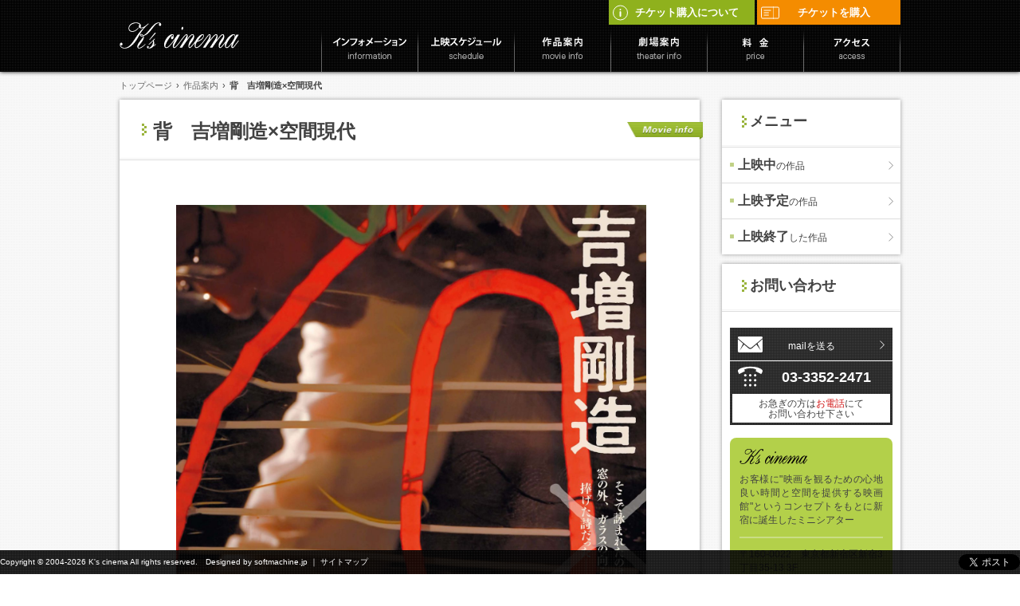

--- FILE ---
content_type: text/html; charset=UTF-8
request_url: https://www.ks-cinema.com/movie/se/
body_size: 7644
content:
<!DOCTYPE HTML>
<html lang="ja">
<head>
  <!-- Google tag (gtag.js) -->
<script async src="https://www.googletagmanager.com/gtag/js?id=G-GP5W09K6LE"></script>
<script>
  window.dataLayer = window.dataLayer || [];
  function gtag(){dataLayer.push(arguments);}
  gtag('js', new Date());

  gtag('config', 'G-GP5W09K6LE');
</script>
  
  <meta http-equiv="Content-Type" content="text/html; charset=UTF-8">
  
  
		<!-- All in One SEO 4.0.18 -->
		<title>背 吉増剛造×空間現代 | ケイズシネマ</title>
		<meta name="description" content="(c)charm point そこで詠まれたのは、 窓の外、ガラスの向こうに捧げた詩だったー 吉増剛造はその年 […]"/>
		<link rel="canonical" href="https://www.ks-cinema.com/movie/se/" />
		<meta property="og:site_name" content="ケイズシネマ" />
		<meta property="og:type" content="article" />
		<meta property="og:title" content="背 吉増剛造×空間現代 | ケイズシネマ" />
		<meta property="og:description" content="(c)charm point そこで詠まれたのは、 窓の外、ガラスの向こうに捧げた詩だったー 吉増剛造はその年 […]" />
		<meta property="og:url" content="https://www.ks-cinema.com/movie/se/" />
		<meta property="article:published_time" content="2022-10-08T06:00:03Z" />
		<meta property="article:modified_time" content="2022-11-18T05:12:43Z" />
		<meta property="twitter:card" content="summary" />
		<meta property="twitter:domain" content="www.ks-cinema.com" />
		<meta property="twitter:title" content="背 吉増剛造×空間現代 | ケイズシネマ" />
		<meta property="twitter:description" content="(c)charm point そこで詠まれたのは、 窓の外、ガラスの向こうに捧げた詩だったー 吉増剛造はその年 […]" />
		<script type="application/ld+json" class="aioseo-schema">
			{"@context":"https:\/\/schema.org","@graph":[{"@type":"WebSite","@id":"https:\/\/www.ks-cinema.com\/#website","url":"https:\/\/www.ks-cinema.com\/","name":"\u30b1\u30a4\u30ba\u30b7\u30cd\u30de","publisher":{"@id":"https:\/\/www.ks-cinema.com\/#organization"}},{"@type":"Organization","@id":"https:\/\/www.ks-cinema.com\/#organization","name":"\u30b1\u30a4\u30ba\u30b7\u30cd\u30de","url":"https:\/\/www.ks-cinema.com\/"},{"@type":"BreadcrumbList","@id":"https:\/\/www.ks-cinema.com\/movie\/se\/#breadcrumblist","itemListElement":[{"@type":"ListItem","@id":"https:\/\/www.ks-cinema.com\/#listItem","position":"1","item":{"@id":"https:\/\/www.ks-cinema.com\/#item","name":"\u30db\u30fc\u30e0","description":"\u304a\u5ba2\u69d8\u306b\u201c\u5fc3\u5730\u826f\u3044\u6642\u9593\u3068\u7a7a\u9593\u3092\u201d\u3068\u3044\u3046\u30b3\u30f3\u30bb\u30d7\u30c8\u3092\u3082\u3068\u306b\u65b0\u5bbf\u306b\u8a95\u751f\u3057\u305f\u30df\u30cb\u30b7\u30a2\u30bf\u30fc \u30b1\u30a4\u30ba\u30b7\u30cd\u30de\u516c\u5f0f\u30b5\u30a4\u30c8","url":"https:\/\/www.ks-cinema.com\/"}}]},{"@type":"Person","@id":"https:\/\/www.ks-cinema.com\/information\/author\/ctb06-prd\/#author","url":"https:\/\/www.ks-cinema.com\/information\/author\/ctb06-prd\/","name":"ctb06-prd"},{"@type":"WebPage","@id":"https:\/\/www.ks-cinema.com\/movie\/se\/#webpage","url":"https:\/\/www.ks-cinema.com\/movie\/se\/","name":"\u80cc \u5409\u5897\u525b\u9020\u00d7\u7a7a\u9593\u73fe\u4ee3 | \u30b1\u30a4\u30ba\u30b7\u30cd\u30de","description":"(c)charm point \u305d\u3053\u3067\u8a60\u307e\u308c\u305f\u306e\u306f\u3001 \u7a93\u306e\u5916\u3001\u30ac\u30e9\u30b9\u306e\u5411\u3053\u3046\u306b\u6367\u3052\u305f\u8a69\u3060\u3063\u305f\u30fc \u5409\u5897\u525b\u9020\u306f\u305d\u306e\u5e74 [\u2026]","inLanguage":"ja","isPartOf":{"@id":"https:\/\/www.ks-cinema.com\/#website"},"breadcrumb":{"@id":"https:\/\/www.ks-cinema.com\/movie\/se\/#breadcrumblist"},"author":"https:\/\/www.ks-cinema.com\/movie\/se\/#author","creator":"https:\/\/www.ks-cinema.com\/movie\/se\/#author","image":{"@type":"ImageObject","@id":"https:\/\/www.ks-cinema.com\/#mainImage","url":"https:\/\/www.ks-cinema.com\/wp-content\/uploads\/2022\/07\/se_main-e1657944917186.jpg","width":"797","height":"530"},"primaryImageOfPage":{"@id":"https:\/\/www.ks-cinema.com\/movie\/se\/#mainImage"},"datePublished":"2022-10-08T06:00:03+09:00","dateModified":"2022-11-18T05:12:43+09:00"}]}
		</script>
		<!-- All in One SEO -->

<link rel='dns-prefetch' href='//s.w.org' />
		<script type="text/javascript">
			window._wpemojiSettings = {"baseUrl":"https:\/\/s.w.org\/images\/core\/emoji\/13.0.1\/72x72\/","ext":".png","svgUrl":"https:\/\/s.w.org\/images\/core\/emoji\/13.0.1\/svg\/","svgExt":".svg","source":{"concatemoji":"https:\/\/www.ks-cinema.com\/wp-includes\/js\/wp-emoji-release.min.js"}};
			!function(e,a,t){var n,r,o,i=a.createElement("canvas"),p=i.getContext&&i.getContext("2d");function s(e,t){var a=String.fromCharCode;p.clearRect(0,0,i.width,i.height),p.fillText(a.apply(this,e),0,0);e=i.toDataURL();return p.clearRect(0,0,i.width,i.height),p.fillText(a.apply(this,t),0,0),e===i.toDataURL()}function c(e){var t=a.createElement("script");t.src=e,t.defer=t.type="text/javascript",a.getElementsByTagName("head")[0].appendChild(t)}for(o=Array("flag","emoji"),t.supports={everything:!0,everythingExceptFlag:!0},r=0;r<o.length;r++)t.supports[o[r]]=function(e){if(!p||!p.fillText)return!1;switch(p.textBaseline="top",p.font="600 32px Arial",e){case"flag":return s([127987,65039,8205,9895,65039],[127987,65039,8203,9895,65039])?!1:!s([55356,56826,55356,56819],[55356,56826,8203,55356,56819])&&!s([55356,57332,56128,56423,56128,56418,56128,56421,56128,56430,56128,56423,56128,56447],[55356,57332,8203,56128,56423,8203,56128,56418,8203,56128,56421,8203,56128,56430,8203,56128,56423,8203,56128,56447]);case"emoji":return!s([55357,56424,8205,55356,57212],[55357,56424,8203,55356,57212])}return!1}(o[r]),t.supports.everything=t.supports.everything&&t.supports[o[r]],"flag"!==o[r]&&(t.supports.everythingExceptFlag=t.supports.everythingExceptFlag&&t.supports[o[r]]);t.supports.everythingExceptFlag=t.supports.everythingExceptFlag&&!t.supports.flag,t.DOMReady=!1,t.readyCallback=function(){t.DOMReady=!0},t.supports.everything||(n=function(){t.readyCallback()},a.addEventListener?(a.addEventListener("DOMContentLoaded",n,!1),e.addEventListener("load",n,!1)):(e.attachEvent("onload",n),a.attachEvent("onreadystatechange",function(){"complete"===a.readyState&&t.readyCallback()})),(n=t.source||{}).concatemoji?c(n.concatemoji):n.wpemoji&&n.twemoji&&(c(n.twemoji),c(n.wpemoji)))}(window,document,window._wpemojiSettings);
		</script>
		<style type="text/css">
img.wp-smiley,
img.emoji {
	display: inline !important;
	border: none !important;
	box-shadow: none !important;
	height: 1em !important;
	width: 1em !important;
	margin: 0 .07em !important;
	vertical-align: -0.1em !important;
	background: none !important;
	padding: 0 !important;
}
</style>
	<link rel='stylesheet' id='colorbox-theme2-css'  href='https://www.ks-cinema.com/wp-content/plugins/jquery-colorbox/themes/theme2/colorbox.css' type='text/css' media='screen' />
<link rel='stylesheet' id='wp-block-library-css'  href='https://www.ks-cinema.com/wp-includes/css/dist/block-library/style.min.css' type='text/css' media='all' />
<link rel='stylesheet' id='style-css'  href='https://www.ks-cinema.com/wp-content/themes/base/style.css' type='text/css' media='all' />
<link rel='stylesheet' id='single-css'  href='https://www.ks-cinema.com/wp-content/themes/base/css/single.css' type='text/css' media='all' />
<script type='text/javascript' src='https://www.ks-cinema.com/wp-includes/js/jquery/jquery.min.js' id='jquery-core-js'></script>
<script type='text/javascript' src='https://www.ks-cinema.com/wp-includes/js/jquery/jquery-migrate.min.js' id='jquery-migrate-js'></script>
<script type='text/javascript' id='colorbox-js-extra'>
/* <![CDATA[ */
var jQueryColorboxSettingsArray = {"jQueryColorboxVersion":"4.6.2","colorboxInline":"false","colorboxIframe":"false","colorboxGroupId":"","colorboxTitle":"","colorboxWidth":"false","colorboxHeight":"false","colorboxMaxWidth":"false","colorboxMaxHeight":"false","colorboxSlideshow":"false","colorboxSlideshowAuto":"false","colorboxScalePhotos":"false","colorboxPreloading":"false","colorboxOverlayClose":"true","colorboxLoop":"true","colorboxEscKey":"true","colorboxArrowKey":"true","colorboxScrolling":"true","colorboxOpacity":"0.85","colorboxTransition":"elastic","colorboxSpeed":"350","colorboxSlideshowSpeed":"2500","colorboxClose":"close","colorboxNext":"next","colorboxPrevious":"previous","colorboxSlideshowStart":"start slideshow","colorboxSlideshowStop":"stop slideshow","colorboxCurrent":"{current} of {total} images","colorboxXhrError":"This content failed to load.","colorboxImgError":"This image failed to load.","colorboxImageMaxWidth":"false","colorboxImageMaxHeight":"false","colorboxImageHeight":"false","colorboxImageWidth":"false","colorboxLinkHeight":"false","colorboxLinkWidth":"false","colorboxInitialHeight":"100","colorboxInitialWidth":"300","autoColorboxJavaScript":"","autoHideFlash":"","autoColorbox":"true","autoColorboxGalleries":"","addZoomOverlay":"","useGoogleJQuery":"","colorboxAddClassToLinks":""};
/* ]]> */
</script>
<script type='text/javascript' src='https://www.ks-cinema.com/wp-content/plugins/jquery-colorbox/js/jquery.colorbox-min.js' id='colorbox-js'></script>
<script type='text/javascript' src='https://www.ks-cinema.com/wp-content/plugins/jquery-colorbox/js/jquery-colorbox-wrapper-min.js' id='colorbox-wrapper-js'></script>
<script type='text/javascript' src='https://www.ks-cinema.com/wp-content/themes/base/js/modernizr-2.6.2.dev.js' id='modernizr-2.6.2.dev-js'></script>
<script type='text/javascript' src='https://www.ks-cinema.com/wp-content/themes/base/js/base.js' id='base-js'></script>
<script type='text/javascript' src='https://www.ks-cinema.com/wp-content/themes/base/js/smoothRollOver.js' id='smoothRollOver-js'></script>
<script type='text/javascript' src='https://www.ks-cinema.com/wp-content/themes/base/js/jquery-ui-1.10.3.custom.js' id='jquery-ui-1.10.3.custom-js'></script>
<script type='text/javascript' src='https://www.ks-cinema.com/wp-content/themes/base/js/heightLine.js' id='heightLine-js'></script>
<link rel="https://api.w.org/" href="https://www.ks-cinema.com/wp-json/" /><link rel='shortlink' href='https://www.ks-cinema.com/?p=14276' />
<link rel="alternate" type="application/json+oembed" href="https://www.ks-cinema.com/wp-json/oembed/1.0/embed?url=https%3A%2F%2Fwww.ks-cinema.com%2Fmovie%2Fse%2F" />
<link rel="alternate" type="text/xml+oembed" href="https://www.ks-cinema.com/wp-json/oembed/1.0/embed?url=https%3A%2F%2Fwww.ks-cinema.com%2Fmovie%2Fse%2F&#038;format=xml" />
  <!--[if lt IE 9]><script src="https://www.ks-cinema.com/wp-content/themes/base/js/html5shiv-printshiv.js" type="text/javascript"></script><![endif]-->
  <link href="https://www.ks-cinema.com/img/favicon.png" rel="icon" type="image/png" />
  <script type="text/javascript">
    var _gaq = _gaq || [];
    _gaq.push(['_setAccount', 'UA-5889168-17']);
    _gaq.push(['_trackPageview']);

    (function() {
      var ga = document.createElement('script');
      ga.type = 'text/javascript';
      ga.async = true;
      ga.src = ('https:' == document.location.protocol ? 'https://ssl' : 'http://www') + '.google-analytics.com/ga.js';
      var s = document.getElementsByTagName('script')[0];
      s.parentNode.insertBefore(ga, s);
    })();
  </script>
</head>

<body class="movie-template-default single single-movie postid-14276">

  <a name="top" id="top"></a><!-- ページの先頭 -->

  <!-- facebook -->
  <div id="fb-root"></div>
  <script>(function(d, s, id) {
      var js, fjs = d.getElementsByTagName(s)[0];
      if (d.getElementById(id)) return;
      js = d.createElement(s); js.id = id;
      js.src = "//connect.facebook.net/ja_JP/all.js#xfbml=1";
      fjs.parentNode.insertBefore(js, fjs);
    }(document, 'script', 'facebook-jssdk'));</script>

  <!-- header START -->
  <header>
    <div class="inner clearfix">
      <p class="logo"><a href="https://www.ks-cinema.com"><img src="https://www.ks-cinema.com/wp-content/themes/base/img/common/header/logo.png" width="150" height="33" alt="K's cinema"></a></p>
      
      <ul class="ticket-btn">
        <li>
          <a class="btn btn-green" href="https://www.ks-cinema.com/ticket/"><span class="icon icon-info"></span>チケット購入について</a>
        </li>
        <li>
          <a class="btn btn-orange" href="https://schedule.eigaland.com/schedule?webKey=30060115-7a0d-4878-8386-1492c5b4ac08" target="_blank"><span class="icon icon-ticket"></span>チケットを購入</a>
        </li>
      </ul>
      <!-- /.ticket-btn -->

      <!-- navi START -->
      <nav role="navigation">
        <ul class="clearfix">
          <li id="nav_01"><a href="https://www.ks-cinema.com/information/"><img src="https://www.ks-cinema.com/wp-content/themes/base/img/common/nav/nav_01_off.png" width="121" height="57" alt="インフォメーション"></a></li>
          <li id="nav_02"><a href="https://www.ks-cinema.com/schedule/"><img src="https://www.ks-cinema.com/wp-content/themes/base/img/common/nav/nav_02_off.png" width="121" height="57" alt="スケジュール"></a></li>
          <li id="nav_03"><a href="https://www.ks-cinema.com/movie/"><img src="https://www.ks-cinema.com/wp-content/themes/base/img/common/nav/nav_03_off.png" width="121" height="57" alt="作品案内"></a></li>
          <li id="nav_04"><a href="https://www.ks-cinema.com/theater/"><img src="https://www.ks-cinema.com/wp-content/themes/base/img/common/nav/nav_04_off.png" width="121" height="57" alt="劇場案内"></a></li>
          <li id="nav_05"><a href="https://www.ks-cinema.com/price/"><img src="https://www.ks-cinema.com/wp-content/themes/base/img/common/nav/nav_05_off.png" width="121" height="57" alt="料金"></a></li>
          <li id="nav_06"><a href="https://www.ks-cinema.com/access/"><img src="https://www.ks-cinema.com/wp-content/themes/base/img/common/nav/nav_06_off.png" width="121" height="57" alt="アクセス"></a></li>
        </ul>
      </nav>
      <!-- /navi END -->
    </div>
  </header>
  <!-- /header END -->

<!-- wrapper START -->
<div id="wrapper"><div class="inner clearfix">

	<!-- contents START -->
    <div id="contents" class="clearfix">
    	
        <div id="breadcrumb">
    <ul>
        <li><a href="https://www.ks-cinema.com">トップページ</a><span>&rsaquo;</span></li>
                	<li><a href="https://www.ks-cinema.com/movie/">作品案内</a><span>&rsaquo;</span></li>
            <li>背　吉増剛造×空間現代</li>
            </ul>
</div>        
        <!-- box START -->
   	  	<div id="contents-area">

			<!-- box START -->
			<div id="box" class="box-base"> 
               
	    	<div class="head">
            <h1>背　吉増剛造×空間現代</h1>
            <p class="obi"><img src="https://www.ks-cinema.com/wp-content/themes/base/img/p_movie/obi.png" width="95" height="22" alt="movie info"></p>
        </div><!-- head END -->
        <div id="txt-area">
            <p><img loading="lazy" class="alignnone size-full wp-image-14288 colorbox-14276" src="https://www.ks-cinema.com/wp-content/uploads/2022/07/SE_B2_SAMPLE2_0714-scaled.jpg" alt="" width="1823" height="2560" srcset="https://www.ks-cinema.com/wp-content/uploads/2022/07/SE_B2_SAMPLE2_0714-scaled.jpg 1823w, https://www.ks-cinema.com/wp-content/uploads/2022/07/SE_B2_SAMPLE2_0714-214x300.jpg 214w, https://www.ks-cinema.com/wp-content/uploads/2022/07/SE_B2_SAMPLE2_0714-729x1024.jpg 729w, https://www.ks-cinema.com/wp-content/uploads/2022/07/SE_B2_SAMPLE2_0714-768x1079.jpg 768w, https://www.ks-cinema.com/wp-content/uploads/2022/07/SE_B2_SAMPLE2_0714-1094x1536.jpg 1094w, https://www.ks-cinema.com/wp-content/uploads/2022/07/SE_B2_SAMPLE2_0714-1458x2048.jpg 1458w, https://www.ks-cinema.com/wp-content/uploads/2022/07/SE_B2_SAMPLE2_0714-77x108.jpg 77w, https://www.ks-cinema.com/wp-content/uploads/2022/07/SE_B2_SAMPLE2_0714-27x38.jpg 27w, https://www.ks-cinema.com/wp-content/uploads/2022/07/SE_B2_SAMPLE2_0714-44x62.jpg 44w" sizes="(max-width: 1823px) 100vw, 1823px" /></p>
<table class=" alignright" style="border-collapse: collapse;">
<tbody>
<tr>
<td style="width: 100%;"><img loading="lazy" class="alignnone wp-image-14277 colorbox-14276" src="https://www.ks-cinema.com/wp-content/uploads/2022/07/se_main-e1657944917186.jpg" alt="" width="272" height="181" srcset="https://www.ks-cinema.com/wp-content/uploads/2022/07/se_main-e1657944917186.jpg 797w, https://www.ks-cinema.com/wp-content/uploads/2022/07/se_main-e1657944917186-300x199.jpg 300w, https://www.ks-cinema.com/wp-content/uploads/2022/07/se_main-e1657944917186-768x511.jpg 768w, https://www.ks-cinema.com/wp-content/uploads/2022/07/se_main-e1657944917186-162x108.jpg 162w, https://www.ks-cinema.com/wp-content/uploads/2022/07/se_main-e1657944917186-55x38.jpg 55w, https://www.ks-cinema.com/wp-content/uploads/2022/07/se_main-e1657944917186-94x62.jpg 94w" sizes="(max-width: 272px) 100vw, 272px" />(c)charm point</td>
</tr>
</tbody>
</table>
<p>そこで詠まれたのは、</p>
<p>窓の外、ガラスの向こうに捧げた詩だったー</p>
<p>吉増剛造はその年の夏、かつて津波を引き起こした海に面する宿の小部屋で、窓の向こうの海に浮かぶ霊島・金華山を眺めながら、その地に足を踏み入れることなく、思いを馳せた。</p>
<p>それは今、世界が閉ざされる経験をした後の我々には、予見的で、象徴的にも感じる。</p>
<p>マスクや目隠しを用いながら、声の限りに叫び、録音を再生し、ありったけの力で透明なガラスにドローイングする……鬼気迫るライブ・パフォーマンスの全編を凝視して、詩人の言葉の「背」後を浮き彫りにする。</p>
<p>&nbsp;</p>
<table>
<tbody>
<tr>
<td style="background-color: #f1f1f1;"><strong>監督</strong></td>
<td>七里圭</td>
</tr>
<tr>
<td style="background-color: #f1f1f1;"><strong>出演</strong></td>
<td>吉増剛造／空間現代</td>
</tr>
<tr>
<td style="background-color: #f1f1f1;"><strong>作品データ</strong></td>
<td>2021年／日本／62分／DCP／ドキュメンタリー</td>
</tr>
<tr>
<td style="background-color: #f1f1f1;"><strong>企画・製作・配給</strong></td>
<td>チャーム・ポイント</td>
</tr>
<tr>
<td style="background-color: #f1f1f1;"><strong>共同配給</strong></td>
<td>シネマトリックス</td>
</tr>
</tbody>
</table>
<p>&nbsp;</p>
<h3 class="title"><span style="color: #999999;">特別同時上映『The strange library』<span style="color: #ff0000;">上映終了</span></span></h3>
<p><span style="color: #999999;"><img loading="lazy" class="alignright wp-image-14687 colorbox-14276" src="https://www.ks-cinema.com/wp-content/uploads/2022/09/0e3d59e51afcda44fdc51dda5906c5f9.jpg" alt="" width="272" height="180" srcset="https://www.ks-cinema.com/wp-content/uploads/2022/09/0e3d59e51afcda44fdc51dda5906c5f9.jpg 800w, https://www.ks-cinema.com/wp-content/uploads/2022/09/0e3d59e51afcda44fdc51dda5906c5f9-300x199.jpg 300w, https://www.ks-cinema.com/wp-content/uploads/2022/09/0e3d59e51afcda44fdc51dda5906c5f9-768x509.jpg 768w, https://www.ks-cinema.com/wp-content/uploads/2022/09/0e3d59e51afcda44fdc51dda5906c5f9-162x108.jpg 162w, https://www.ks-cinema.com/wp-content/uploads/2022/09/0e3d59e51afcda44fdc51dda5906c5f9-55x36.jpg 55w, https://www.ks-cinema.com/wp-content/uploads/2022/09/0e3d59e51afcda44fdc51dda5906c5f9-94x62.jpg 94w" sizes="(max-width: 272px) 100vw, 272px" /></span></p>
<p><span style="color: #999999;">【概要】</span></p>
<p><span style="color: #999999;">七里圭監督作品・村上春樹ライブラリー・イメージ映像</span></p>
<p><span style="color: #999999;">作品データ：2021年／BD／10分フルヴァージョン※劇場初公開</span></p>
<p><span style="color: #999999;">【日時】</span></p>
<p><span style="color: #999999;">10/9(日)・10(月・祝)・15(土)・16(日)・22(土)・23(日) 各回上映前</span></p>
<p>&nbsp;</p>
<p>&nbsp;</p>
            
                        	<div class="data">
<table border="0" cellspacing="0" cellpadding="0">
    <tr class="period">
    <th scope="row"><span>上映期間</span></th>
    <td>10/8(土)～10/28(金)</td>
  </tr>
      <tr class="time">
    <th scope="row"><span>上映時間</span></th>
    <td>18:30</td>
  </tr>
      <tr class="price">
    <th scope="row"><span>当日料金</span></th>
    <td>一般：1,500円／大学・高校：1,300円／シニア・障がい者：1,000円</td>
  </tr>
        <tr class="other">
    <th scope="row"><span>備考</span></th>
    <td>【WEB割引1,400円】※WEBでの予約限定の割引となります。</td>
  </tr>
  </table>
</div>                        
            <div class="border-bt-sitelink">
	            							<p class="bt-sitelink">
              	<a class="btn btn-green" href="http://keishichiri.com/se-back/" target="_blank"><span class="icon icon-site"></span>公式サイト</a>
              </p>
	        	            </div>
            
        </div><!-- txt-area END -->
        
        
        
	            
		    </div>
			<!-- box END -->
            
                    

	  	</div>
	  	<!-- contents-area END -->
    
    <!-- sidebar START -->
	<div id="sidebar">
    	<div class="movie">
         	<!-- archive START --><div class="box-base">
    <div class="head">
        <h2>メニュー</h2>
    </div><!-- head END -->
    <ul class="tag-link">
        <li><a href="https://www.ks-cinema.com/movie/list/nowshowing/">上映中<span>の作品</span></a></li>
        <li class="line"><a href="https://www.ks-cinema.com/movie/list/comingsoon/">上映予定<span>の作品</span></a></li>
        <li class="line"><a href="https://www.ks-cinema.com/movie/list/end/">上映終了<span>した作品</span></a></li>
    </ul>
</div><!-- archive END -->        </div>
	    	<!-- contact START -->
	<div class="box-base pd">
	    <div class="head">
	        <h2>お問い合わせ</h2>
	    </div><!-- head END -->
	    
	    <div class="bt-mail">
	        <a href="&#109;&#97;&#105;&#108;&#116;&#111;&#58;&#105;&#110;&#102;&#111;&#64;&#107;&#115;&#45;&#99;&#105;&#110;&#101;&#109;&#97;&#46;&#99;&#111;&#109;">mailを送る</a>
	    </div>
	    <div class="bt-tel">
	        <p class="number">03-3352-2471</p>
	        <p class="txt-tel">お急ぎの方は<span class="caution">お電話</span>にて<br>お問い合わせ下さい</p>
	    </div>
	    
	    <div class="about">
	        <h4><img src="https://www.ks-cinema.com/wp-content/themes/base/img/index/bottom/logo_s_g.png" width="86" height="19" alt="K's cinema"></h4>
	        <p class="txt">お客様に"映画を観るための心地良い時間と空間を提供する映画館"というコンセプトをもとに新宿に誕生したミニシアター</p>
	        <div class="address">
	            <p>〒160-0022　東京都新宿区新宿3丁目35-13 3F</p>
	            <p class="tel">TEL:03-3352-2471<br>FAX:03-3352-2472</p>
	        </div>
	        <p class="bt-map"><a href="https://www.ks-cinema.com/access/">地図を確認する</a></p>
	    </div><!-- /about END -->
	</div>
	<!-- sidebar END -->
    
    <!-- twitter START -->
    <div class="box-base twitter">
        <a href="https://twitter.com/ks_cinema" target="_blank"><img src="https://www.ks-cinema.com/wp-content/themes/base/img/common/sidebar/bt_x.png" width="222" height="60" alt="K's cinema official Xへのリンク"></a>
    </div>
    <!-- twitter END -->

</div>
<!-- sidebar END -->		
</div></div>
<!-- /wrapper END -->


<div id="pagetop"><a href="#top"><img src="https://www.ks-cinema.com/wp-content/themes/base/img/common/pagetop.png" width="70" height="70" alt="pagetop" /></a></div>

<!-- footer START -->
<footer class="footer" role="contentinfo">
    <p class="copy">Copyright &copy; 2004-2026 K's cinema All rights reserved.　<span class="sflink"><a href="https://www.softmachine.jp" target="_blank">Designed by softmachine.jp</a></span> ｜ <span class="sflink"><a href="/sitemap/">サイトマップ</a></span></p>
    <ul id="sns">
        <li>
            <a href="https://twitter.com/share" class="twitter-share-button" data-lang="ja" data-count="none">ツイート</a>
            <script>!function(d,s,id){var js,fjs=d.getElementsByTagName(s)[0],p=/^http:/.test(d.location)?'http':'https';if(!d.getElementById(id)){js=d.createElement(s);js.id=id;js.src=p+'://platform.twitter.com/widgets.js';fjs.parentNode.insertBefore(js,fjs);}}(document, 'script', 'twitter-wjs');</script>
        </li><!-- /twitter -->
        <li><div class="fb-like" data-href="https://www.ks-cinema.com/" data-width="450" data-layout="button" data-show-faces="true" data-send="false"></div></li>
    </ul>
</footer>
<!-- /footer END -->

<script type='text/javascript' src='https://www.ks-cinema.com/wp-includes/js/wp-embed.min.js' id='wp-embed-js'></script>
</body>
</html>

--- FILE ---
content_type: text/css
request_url: https://www.ks-cinema.com/wp-content/themes/base/css/single.css
body_size: 5351
content:
@charset "UTF-8";
/* CSS Document */

/*--------------------------------------------------------
 中面 single.page
--------------------------------------------------------*/

/* 共通の指定
--------------------------------------------------------*/
.box-base {
	margin-bottom:12px;
	}

strong {
	font-weight:bold;
	}
	
/* margin */
.mgb10 { margin-bottom: 10px; }
.mgb20 { margin-bottom: 20px; }
.mgb30 { margin-bottom: 30px;	}
.mgb40 { margin-bottom: 40px;	}
.mgb50 { margin-bottom: 50px;	}

.bold { font-weight: bold; }
.caution { color:#d01313; }

/* box
--------------------------------------------------------*/
#contents-area {
	width:728px;
	float:left;
	margin-right:28px;
	margin-bottom:22px;
	}
	/* 1col */
	.page-template-page-schedule-php #contents-area { /* アクセスページ専用 */
	width:980px;
	}
	
#box .head {
	background:url(../img/common/line/d_line.png) left bottom repeat-x;
	padding-left:28px;
	padding-bottom:20px;
	}
#box .head p.date {
	font-family:Arial, Helvetica, sans-serif;
	font-size:14px; font-weight:bold; color:#FFF;
	padding:8px;
	background-color:#a3c139;
	position:absolute; top:20px; right:10px;
	}
#box .head h1 {
	background:url(../img/common/icon/icon_h_g.png) left 1.25em no-repeat;
	padding-left:14px;
	padding-top:23px;
	width:570px;
	line-height:1.4em;
	}
	.single-movie #box .head h1 {
		/* width:660px; */width:570px;
	}
	#box .head p.obi {
		position:absolute; top:28px; right:-4px;
	}

/* txt-area
---------------------------*/
#box #txt-area {
	padding:56px;
	}
	.page-template-page-schedule-php #box #txt-area { /* アクセスページ専用 */
	padding:56px 0px;
	}
	.tax-movie-tag #box #txt-area { /* アクセスページ専用 */
	padding:56px 42px 56px 56px;
	}
	
/* 見出し */
#box #txt-area h2,
#box #txt-area h3,
#box #txt-area h4 {
	margin:0; padding:0;
	}
#box #txt-area h2,
#box #txt-area h3 {
	
	}
#box #txt-area h2 {
	background:url(../img/common/bg/bg_h2.png) no-repeat;
	font-size:18px;
	padding-top:4px; padding-left:25px;
	height:29px;
	margin-bottom:15px;
	}
#box #txt-area h3 {
	background:url(../img/common/bg/bg_h3.png) no-repeat;
	font-size:16px;
	padding-top:6px; padding-left:14px;
	height:29px;
	margin-bottom:15px;
	}
#box #txt-area h4 {
	background:url(../img/common/icon/icon_h4.png) left 0.5em no-repeat;
	font-size:14px;
	padding-left:14px;
	margin-bottom:12px;
	}

#box #txt-area p {
	font-size:14px;
	line-height:1.5em;
	}

#box #txt-area img {
  max-width: 590px;
  height: auto;
  }
#box #txt-area img.alignright {
  float: right;
  }



.link {
	padding:0px 0;
	}
.link p.bt-list {
	width:179px; height:21px;
	margin:0 auto;
	}
	.link p.bt-list a {
		background:url(../img/information/bt_list.png) no-repeat;
		width:179px; height:21px; display:block;
		color:#FFF;
		font-size:10px;
		text-align:center;
		padding-top:3px;
		-webkit-transition: opacity 0.4s;
	    -moz-transition: opacity 0.4s;
		transition: opacity 0.4s;
		}
	.link p.bt-list a:hover {
		opacity:0.5;
		position:relative;
		behavior: url(http://www.ks-cinema.com/wp-content/themes/base/js/PIE.htc);
		filter: alpha(opaci ty=50);        /* ie lt 8 */
		-ms-filter: "alpha(opacity=50)";  /* ie 8 */
		zoom:1;
		}

/* ページリンク　*/
.single .pagelink {
	position:relative;
	height:36px;
	}
.single .pagelink .prev,
.single .pagelink .next {
	height:15px;
	}
.single .pagelink .prev {
	padding-left:10px;
	position:absolute; top:10px; left:5px;
	}
	.single .pagelink .prev a {
		background:url(../img/common/icon/arrow.png) left -16px no-repeat;
		padding-left:10px;
		}
.single .pagelink .next {
	padding-right:10px;
	position:absolute; top:10px; right:5px;
	}
	.single .pagelink .next a {
		background:url(../img/common/icon/arrow.png) right 0px no-repeat;
		padding-right:10px;
		}

/* インフォメーション専用
--------------------------------------------------------*/
.page-template-page-information-php table.postlist {
	margin-bottom:20px;
	}
.single-post #box #txt-area img {
    max-width: 616px;
    height: auto;
}

/* 上映スケジュールページ専用
--------------------------------------------------------*/
.page-template-page-schedule-php iframe {
	border:none;
	}

/* アクセスページ用のスタイル
--------------------------------------------------------*/

/*!
 * jQuery UI Tabs 1.10.3
 * http://jqueryui.com
 *
 * Copyright 2013 jQuery Foundation and other contributors
 * Released under the MIT license.
 * http://jquery.org/license
 *
 * http://docs.jquery.com/UI/Tabs#theming
 */
.ui-tabs {
	position: relative;/* position: relative prevents IE scroll bug (element with position: relative inside container with overflow: auto appear as "fixed") */
}

/* タブのメニュー部分
------------------------------------ */
.ui-tabs .ui-tabs-nav {
	padding-bottom:4px;
	background:url(../img/p_access/line_tab_bt.png) repeat-x;
	margin-bottom:1px;
}


.access-tabs img {
	width: 100%;
	height: auto;
	max-width: 616px !important;
}

.ui-tabs .ui-tabs-nav li {
	list-style: none;
	float: left;
	position: relative;
	top: 0;
	padding: 0;
}
.ui-tabs .ui-tabs-nav li a {
	width:148px; 
	display:block;
	background-color:#dadada;
	margin-right:8px;
	text-align:center;
	font-size:16px;
	font-weight:bold;
	text-decoration:none;
	}
	.ui-tabs .ui-tabs-nav li.clear {
		margin-right:-8px;
		}
	.ui-tabs .ui-tabs-nav li span {
		font-size:12px;
		}
	/* 調整 */
	.ui-tabs .ui-tabs-nav li.tb01 a,.ui-tabs .ui-tabs-nav li.tb04 a { padding-top:12px; height:32px; }
	.ui-tabs .ui-tabs-nav li.tb02 a,.ui-tabs .ui-tabs-nav li.tb03 a { padding-top:4px; height:40px; line-height:1em; }
	
	
.ui-tabs .ui-tabs-nav li a { color:#8e8e8e; }
.ui-tabs .ui-tabs-nav li.ui-tabs-active {
	margin-bottom: -1px;
	padding-bottom: 1px;
}
.ui-tabs .ui-tabs-nav li.ui-tabs-active a,
.ui-tabs .ui-tabs-nav li.ui-state-disabled a,
.ui-tabs .ui-tabs-nav li.ui-tabs-loading a {
	color:#FFF;
	cursor: pointer;
	outline:none;
}
.ui-tabs .ui-tabs-nav li a, /* first selector in group seems obsolete, but required to overcome bug in Opera applying cursor: text overall if defined elsewhere... */
.ui-tabs-collapsible .ui-tabs-nav li.ui-tabs-active a {
	cursor: pointer;
	outline:none;
}
.ui-tabs .ui-tabs-nav li.ui-tabs-active a,.ui-tabs .ui-tabs-nav li a:hover {
	background:url(../img/common/bg/1d.png);
	 text-shadow: none;
	}
	.ui-tabs .ui-tabs-nav li a:hover {
		color:#FFF;
		}


/* タブのパネル
------------------------------------ */
.ui-tabs .ui-tabs-panel {
	display: block;
	border-width: 0;
	background: none;
}

.ui-tabs p.root {
	width:616px; height:40px;
	padding-top:20px;
	text-align:center;
	background:url(../img/p_access/bg_obi.png) no-repeat;
	margin-bottom:15px;
	}

/* リンク
-------------------- */
.ui-tabs p.bt { width:160px; margin:0 auto 35px auto; }
.ui-tabs p.bt a {
	width:150px; height:22px; display:block;
	background:url(../img/p_access/bg_bt.png);
	padding-left:10px; padding-top:3px;
	font-size:12px;
	color:#FFF;
	-webkit-transition: opacity 0.4s;
	-moz-transition: opacity 0.4s;
	transition: opacity 0.4s;
	}
	.ui-tabs p.bt a:hover {
		opacity:0.7;
		position:relative;
		behavior: url(http://www.ks-cinema.com/wp-content/themes/base/js/PIE.htc);
		filter: alpha(opaci ty=70);        /* ie lt 8 */
		-ms-filter: "alpha(opacity=70)";  /* ie 8 */
		zoom:1;
		}

/* ルート案内のボックス */
#box #txt-area .ui-tabs .ui-tabs-panel h2 {
	margin-bottom:25px;
	}
#box #txt-area .rootBox {
	width:185px;
	position:relative;
	float:left;
	margin-bottom:20px;
	}
	#box #txt-area .rootBox img { margin-bottom:3px; }
#box #txt-area .rootBox p { font-size:12px; line-height:1.2em; }
.rootBox span.number {
	width:28px; height:28px; display:block; overflow:hidden;
	position:absolute; top:-0px; left:0px;	
	}
	/* 画像の位置 */
	.rootBox span.number img.n02 { position:relative; top:-28px; }
	

#box #txt-area .center {
	margin:0 30px;
	}

#box #txt-area .rootBox div.arrow {
	background:url(../img/p_access/arrow.png) right no-repeat;
	width:19px; height:49px;
	position:absolute; top:40px; left:-23px;
	}


/* 作品案内用
--------------------------------------------------------*/
.single-movie #txt-area table {
	width:100%;
	font-size:12px;
	}
	.single-movie #txt-area table th {
		font-weight:bold;
	}
	.single-movie #txt-area table td {
		padding:5px 15px;
		background-color:#f9f9f9;
		border:1px solid #FFF;
		}
		.single-movie #txt-area table td.wp-caption {
			font-weight:bold;
			background-color:#f1f1f1;
			width:112px;
			}
    .single-movie #txt-area tr td:first-child {
      width: 112px;
      }

.post-type-archive-movie #box #txt-area {
	padding:56px 44px 56px 56px;
	}
.single-movie #txt-area img {
	margin-left:15px;
	}

.single-movie #txt-area table.alignright {
	width:272px;
	float:right;
	}
	.single-movie #txt-area table.alignright td {
		padding:5px 0px 5px 15px;
	  	background-color:#FFF;
	  	text-align:right;
		font-size:10px;
		line-height:1.2em;
	}
	.single-movie #txt-area table.alignright td img { margin-bottom:5px; }
	.single-movie #box #txt-area table.alignright td p {
	font-size:10px;
	line-height:1.2em;
	}

/* 公式サイトへのボタン */
.single-movie #box .border-bt-sitelink {
	padding-top:24px; margin-top:24px;
	background:url(../img/common/line/dot_gray.gif) repeat-x;
  text-align: center;
	}
.single-movie #box p.bt-sitelink	{
	width: 46%;
  display: inline-block;
  margin: 0 5px;
	}
.single-movie #box p.bt-sitelink a {
	display:block;
/*	background:url(../img/p_movie/bt_sitelink.png) no-repeat;*/
	transition: opacity 0.4s;
	color:#FFF;
	font-weight:bold;
	font-size:14px;
	text-decoration:none;
	text-align:center;
/*	padding-top:9px;*/
  padding: 14px;
  position: relative;
	}
	.single-movie #box .bt-sitelink a:hover {
		opacity:0.7;
		position:relative;
	}
.single-movie #box p.bt-sitelink a .icon {
  position: absolute;
  top: 50%;
  left: 1em;
  transform: translateY(-50%);
}

/* 表 */
.single-movie #box .data {
	padding-top:24px; margin-top:24px;
	background:url(../img/common/line/dot_gray.gif) left top repeat-x;
	}
.single-movie #box .data table {
	}
.single-movie #box .data table,
.single-movie #box .data table th,
.single-movie #box .data table td {
	border:1px #FFF solid;
	}
.single-movie #box .data table th {
	background-color: #f0f6db;
	font-size:12px;
	color:#474747;
	font-weight:bold;
	vertical-align:middle;
	text-align:center;
	padding:0px 5px;
	width:112px; height:40px;
	}
.single-movie #box .data table td {
	background:#f9f9f9;
	font-size:12px;
	line-height:1.3em;
	vertical-align:middle;
	}
.single-movie #box .data table tr.other td {
	font-size:12px;
	}
.single-movie #box .data table tr th span {
	height:28px; display:block; overflow:hidden;
	padding-left:35px;
	padding-top:12px;
	}
/* アイコン */
.single-movie #box .data table tr.period th span { background: url(../img/p_movie/icon.png) left 0px no-repeat; }
.single-movie #box .data table tr.time th span { background: url(../img/p_movie/icon.png) left -40px no-repeat; }
.single-movie #box .data table tr.price th span { background: url(../img/p_movie/icon.png) left -80px no-repeat; }
.single-movie #box .data table tr.ticket th span { background: url(../img/p_movie/icon.png) left -120px no-repeat; }
.single-movie #box .data table tr.other th span { background: url(../img/p_movie/icon.png) left -160px no-repeat; }



/* 作品案内一覧
--------------------------------------------------------*/
/* h2のクリア */

.post-type-archive-movie #box #txt-area h2,
.tax-movie-tag #box #txt-area h2
	{
	background:none;
	padding-top:0px; padding-left:0px;
	height:32px;
	margin-bottom:15px;
	}
	.post-type-archive-movie #box #txt-area h2.h02,
	.tax-movie-tag #box #txt-area h2.h02
		{
		clear:both;
		padding-top:30px;
		}
.post-type-archive-movie #box #txt-area h3,
.tax-movie-tag #box #txt-area h3 {
	border-left:#96b233 5px solid;
	font-size:16px;
	background:none;
	padding-top:0px; padding-left:10px;
	height:auto;
	margin-bottom:12px;
	line-height:1.3em;
	}


/* movie-box */
.arch-moviebox
	{
	width:304px;
	border:#c5c5c5 1px solid;
	margin-right:8px;
	margin-bottom:8px;
	float:left;
	position:relative;
	}
	.arch-moviebox:hover { border:#9d9d9d 1px solid; }
	.arch-moviebox .padding {
		padding:10px;
	}

.arch-moviebox img {
	float:left;
	margin-right:10px;
	}
#box #txt-area .arch-moviebox p {
	float:left;
	width:162px;
	font-size:12px;
	line-height:1.4em;
	text-align:justify;
	}

.arch-moviebox a {
	text-decoration:none;
	color:#424242;
	}
	.arch-moviebox a:hover {
		color:#999;
		text-decoration:none;
	}
	.arch-moviebox a img {
		-webkit-transition: opacity 0.4s;
	    -moz-transition: opacity 0.4s;
		transition: opacity 0.4s;
		}
	.arch-moviebox a:hover img {
		opacity:0.5;
		position:relative;
		behavior: url(http://www.ks-cinema.com/wp-content/themes/base/js/PIE.htc);
		filter: alpha(opacity=50);        /* ie lt 8 */
		-ms-filter: "alpha(opacity=50)";  /* ie 8 */
		zoom:1;
		}

.arch-moviebox span.arrow {
	width:9px; height:15px; display:block; overflow:hidden;
	background:url(../img/p_movie/arrow.png) left top no-repeat;
	position:absolute; top:45%; right:3%;
	}
	.arch-moviebox a:hover span.arrow {
		background:url(../img/p_movie/arrow.png) left bottom no-repeat;
		}


/* theater
---------------------------*/
.page-template-page-theater-php img.right {
	float:right;
	}

.page-template-page-theater-php #head02 {
	width:728px; height:353px;
	background:url(../img/p_theater/main_img.jpg) no-repeat;
	position:relative;
	}
	.page-template-page-theater-php #head02 h2 {
		position:absolute; top:105px; left:60px;		
	}
	.page-template-page-theater-php #head02 p {
		font-size:14px;
		text-align:justify;
		color:#FFF;
		width:242px;
		padding:15px;
		position:absolute; bottom:25px; right:15px;
		background-color: rgba(0,0,0,0.7);
		background-color: #000\9;
	}
	.page-template-page-theater-php #box #txt-area h2 {
		margin-bottom:30px;
		}
	.page-template-page-theater-php #box #txt-area h3 {
		background:none;
		font-size:16px;
		padding-top:0px; padding-left:0px;
		height: auto;
		margin-bottom:0px;
		float:left;
		margin-right:20px;
		}
	/* リンクボタン */
	.page-template-page-theater-php #box #txt-area a.bt-link {
		width:112px; height:15px; display:block;
		padding-top:2px;
		background: url(../img/p_theater/bt_bg.png) no-repeat;
		-webkit-transition: opacity 0.4s;
	    -moz-transition: opacity 0.4s;
		transition: opacity 0.4s;
		/* テキスト */
		color:#FFF;
		font-size:10px;
		text-decoration:none;
		text-shadow:0px 1px 1px #4f6e0c;
		text-align:center;
		}
		.page-template-page-theater-php #box #txt-area a.bt-link:hover {
		opacity:0.5;
		position:relative;
		behavior: url(http://www.ks-cinema.com/wp-content/themes/base/js/PIE.htc);
		filter: alpha(opacity=50);        /* ie lt 8 */
		-ms-filter: "alpha(opacity=50)";  /* ie 8 */
		text-decoration: none;
		}
	
	.page-template-page-theater-php #box #txt-area ul li {
		background:url(../img/common/icon/icon_c_g.png) left 0.5em no-repeat;
		font-size:14px;
		padding-left:14px;
		line-height:1.8em;
		}

/* section01 */
.page-template-page-theater-php #box #txt-area ul.sec01 {
	margin-bottom:50px;
	}
	.page-template-page-theater-php #box #txt-area ul.sec01 li span {
		font-weight:bold;
		color:#7f9828;
	}

/* section02 */
.page-template-page-theater-php #box #txt-area p.notes {
	font-size:10px;
	margin-bottom:50px;
	}

.page-template-page-theater-php #box #txt-area table {
	margin-bottom:5px;
	}
.page-template-page-theater-php #box #txt-area table td {
	width:204px;
	vertical-align:top;
	border:1px #c9c9c9 solid;
	padding:0px 20px 20px 20px;
	text-align:justify;
	}

.page-template-page-theater-php #box #txt-area table td .title,
.page-template-page-theater-php #box #txt-area table td .txt {
	display:block;
	}
.page-template-page-theater-php #box #txt-area table td div {
	width:112px; margin-left:35px;
	}
.page-template-page-theater-php #box #txt-area table td .title {
	text-align:center;
	font-size:16px;
	font-weight:bold;
	height:44px;
	padding-top:30px;
	background:url(../img/p_theater/bg_icon.png) center center no-repeat;
	}
	.page-template-page-theater-php #box #txt-area table td.bg01 .title { background-position: center 0; }
	.page-template-page-theater-php #box #txt-area table td.bg02 .title { background-position: center -74px; }
	.page-template-page-theater-php #box #txt-area table td.bg03 .title { background-position: center -148px; }
	.page-template-page-theater-php #box #txt-area table td.bg04 .title { background-position: center -222px; }
	.page-template-page-theater-php #box #txt-area table td.bg05 .title { background-position: center -296px; }
	.page-template-page-theater-php #box #txt-area table td.off .title { background-position: center 74px; color:#9f9f9f; }
	.page-template-page-theater-php #box #txt-area table td.off span.s { font-size:12px; }



/* section03 */
.page-template-page-theater-php #box #txt-area ul.sec03 {
	margin-bottom:30px;
	}

.page-template-page-theater-php #box #txt-area .shadow {
		background:url(../img/p_theater/bg_shadow.png) left top no-repeat;
		text-align:center;
		height:39px;
		margin-bottom:50px;
		padding-top:22px;
		}
		.page-template-page-theater-php #box #txt-area .shadow p {
			font-size:12px;
			}
			.page-template-page-theater-php #box #txt-area .shadow p span {
				color:#e60012;
			font-size:12px;
			}
	
/* section05 */
.page-template-page-theater-php .sec05 {
	clear:both;
	}

.page-template-page-theater-php #box #txt-area .sec05 p {
	width:265px;
	float:left;
	font-size:12px;
	padding-left:20px;
	text-align:justify;
	-ms-text-justify: inter-ideograph;
	background:url(../img/p_theater/line_l.png) left center no-repeat;
	}
	.page-template-page-theater-php #box #txt-area .sec05 p.t01,
	.page-template-page-theater-php #box #txt-area .sec05 p.t02 {
		height:88px;
		margin-bottom:20px;
		}
	.page-template-page-theater-php #box #txt-area .sec05 .bottom {
		clear:both;
		}
	.page-template-page-theater-php #box #txt-area .sec05 .bottom p {
	width:460px;
	}

/* 割引についてのブロック */
.page-template-page-theater-php .sale {
	border-right:1px #c9c9c9 solid;
	border-bottom:1px #c9c9c9 solid;
	}
.page-template-page-theater-php .block-sale {
	border-left:1px #c9c9c9 solid;
	border-top:1px #c9c9c9 solid;
	width:164px;
	float:left;
	padding:00px 20px 20px 20px;
	}
	
.page-template-page-theater-php #box #txt-area .block-sale h3 {
	text-align:center;
	font-size:16px;
	font-weight:bold;
	height:44px;
	padding-top:30px;
	margin-right: 0px;
	background:url(../img/p_theater/bg_icon.png) center center no-repeat;
	float:none;
	}
	.page-template-page-theater-php #box #txt-area .bs01 h3 { background-position: center 0; }
	.page-template-page-theater-php #box #txt-area .bs02 h3 { background-position: center -74px; }
	.page-template-page-theater-php #box #txt-area .bs03 h3 { background-position: center -148px; }
	.page-template-page-theater-php #box #txt-area .bs04 h3 { background-position: center -222px; }
	.page-template-page-theater-php #box #txt-area .bs05 h3 { background-position: center -296px; }
	.page-template-page-theater-php #box #txt-area .bs06 h3 { background-position: center 74px; color:#9f9f9f; }
	.page-template-page-theater-php #box #txt-area .bs06 h3 span.s { font-size:12px; }
.page-template-page-theater-php .block-sale p { text-align:justify; }
.page-template-page-theater-php #box #txt-area .bs02 div.bt {
	margin-top:5px;
	width:112px; margin-left:25px;
	}
.page-template-page-theater-php .mgb40 {
	margin-left: 1em;
}


/* 料金
--------------------------------------------------------*/
.page-template-page-price-php #box #txt-area h2 {
	background: none;
	font-size:18px;
	padding-top:0px; padding-left:0px;
	height:45px;
	margin-bottom:20px;
	}
.page-template-page-price-php #box #txt-area h2.cs {
	padding-top:30px;
	}

.page-template-page-price-php #box #txt-area h3 {
	background:none;
	font-size:16px;
	padding-top:0px; padding-left:11px;
	height:100%;
	margin-bottom:10px;
	border-left: 4px #96b233 solid;
	}
.page-template-page-price-php #box #txt-area h3 a { text-decoration:none; }
.page-template-page-price-php #box #txt-area h3 a:hover { text-decoration: underline; }


.page-template-page-price-php #box .moviebox {
	margin-bottom:40px;
	}

.page-template-page-price-php #box .moviebox img {
	float:left;
	margin-right:5px;
	}
/* 表 */
.page-template-page-price-php #box table {
	}
.page-template-page-price-php #box table,
.page-template-page-price-php #box table th,
.page-template-page-price-php #box table td {
	border:1px #FFF solid;
	}
.page-template-page-price-php #box table th {
	background-color: #f0f6db;
	font-size:12px;
	color:#474747;
	font-weight:bold;
	vertical-align:middle;
	text-align:center;
	padding:3px 5px;
	width:68px;
	}
.page-template-page-price-php #box table td {
	padding:10px 15px;
	background:#f9f9f9;
	font-size:14px;
	line-height:1.4em;
	width:448px;
	}
.page-template-page-price-php #box table tr.other td {
	font-size:12px;
	}
.page-template-page-price-php #box table tr th span {
	width:100%; height:18px; display:block; overflow:hidden;
	}
/* アイコン */
.page-template-page-price-php #box table tr.price th span { background: url(../img/p_price/icon_price.png) center top no-repeat; }
.page-template-page-price-php #box table tr.period th span { background: url(../img/p_price/icon_price.png) center -18px no-repeat; }
.page-template-page-price-php #box table tr.ticket th span { background: url(../img/p_price/icon_price.png) center -36px no-repeat; }
.page-template-page-price-php #box table tr.other th span { background: url(../img/p_price/icon_price.png) center -54px no-repeat; }

.page-template-page-price-php .head02 {
	position:relative;
	}
.page-template-page-price-php #box #txt-area p.notes {
	font-size:11px;
	font-weight:bold;
	color:#FFF;
	position:absolute; bottom:20px; right:0px;
	background: url(../img/common/bg/1d.png) repeat;
	padding:2px 6px;
	}


/* サイトマップ
--------------------------------------------------------*/
.page-template-page-sitemap-php div.link {
	background:url(../img/p_sitemap/listmark.png) left top no-repeat;
	padding-left:3px;
	}
.page-template-page-sitemap-php div.link p,
.page-template-page-sitemap-php div.link ul li {
	margin-bottom:20px;
	padding-left:10px;
	}

.page-template-page-sitemap-php div.link p a {
	font-size:18px;
	font-weight:bold;
	}
.page-template-page-sitemap-php div.link ul,
.page-template-page-sitemap-php div.link ul li ul {
	padding-left:0px;
	}
.page-template-page-sitemap-php div.link ul li {
	font-size:16px;
	font-weight:bold;
	clear:both;
	padding-left:35px;
	background:url(../img/p_sitemap/line_li.png) left 0.6em no-repeat;
	}
	.page-template-page-sitemap-php div.link ul li ul {
		}
	.page-template-page-sitemap-php div.link ul li ul li {
		font-size:14px;
		font-weight: normal;
		float:left;
		clear:none;
		margin-top:15px;
		margin-bottom:15px;
		margin-right:0px;
		padding-left:25px;
		padding-right:30px;
		background:url(../img/p_sitemap/line_dot_line.png) right no-repeat;
	}

/* チケット購入について
--------------------------------------------------------*/
.page-template-page-ticket {
    
}
.page-template-page-ticket .main {
  
}
.page-template-page-ticket .main img {
  vertical-align: top;
  max-width: 100% !important;
  height: auto;
}
.page-template-page-ticket .main-txt {
  background-color: #8FB11D;
  color: #FFF;
  text-align: center;
  font-weight: bold;
  padding: 16px;
  position: relative;
  margin-bottom: 40px;
}
.page-template-page-ticket .main-txt:after {
  content: '';
  background-image: url(../img/p_ticket/arrow@2x.png);
  -webkit-background-size: 100%;
  background-size: 100%;
  width: 43px;
  height: 22px;
  position: absolute;
  bottom: 0;
  left: 50%;
  transform: translateX(-50%) translateY(100%);
}
.page-template-page-ticket #txt-area {
  font-size: 14px;
}
.page-template-page-theater .emergency,
.page-template-page-ticket .emergency {
  background-color: #F9F9F9;
  padding: 20px;
  margin-bottom: 20px;
}
.page-template-page-theater #box #txt-area .emergency p,
.page-template-page-ticket #box #txt-area .emergency p {
  font-size: 16px;
  font-weight: bold;
  color: #96B233;
  margin-bottom: 10px;
}
.page-template-page-theater .emergency table,
.page-template-page-ticket .emergency table {
  width: 100%;
}
.page-template-page-theater .emergency table th,
.page-template-page-theater .emergency table td,
.page-template-page-ticket .emergency table th,
.page-template-page-ticket .emergency table td {
  padding: 10px;
  border: 2px solid #F9F9F9;
}
.page-template-page-theater .emergency table th,
.page-template-page-ticket .emergency table th {
  background-color: #F0F6DB;
  font-weight: bold;
  text-align: right;
}
.page-template-page-theater .emergency table td,
.page-template-page-ticket .emergency table td {
  background-color: #fff;
}
.page-template-page-theater .emergency table td {
	width: auto !important;
   vertical-align: middle !important;
		border: 2px solid #F9F9F9 !important;
    padding: 10px !important;
}
.page-template-page-theater .emergency .icon-attention,
.page-template-page-theater .emergency .icon-web,
.page-template-page-theater .emergency .icon-local,
.page-template-page-ticket .emergency .icon-attention,
.page-template-page-ticket .emergency .icon-web,
.page-template-page-ticket .emergency .icon-local {
  background-repeat: no-repeat;
  background-position: left 0.5em center;
}
.page-template-page-theater .emergency .icon-attention,
.page-template-page-ticket .emergency .icon-attention {
  background-image: url(../img/p_ticket/icon-attention@2x.png);
  -webkit-background-size: 20px;
  background-size: 20px;
  background-position: left 0 center;
  padding-left: 1.5em;
}
.page-template-page-theater .emergency .icon-web,
.page-template-page-ticket .emergency .icon-web {
  background-image: url(../img/p_ticket/icon-web@2x.png);
  -webkit-background-size: 20px;
  background-size: 20px;
}
.page-template-page-theater .emergency .icon-local,
.page-template-page-ticket .emergency .icon-local {
  background-image: url(../img/p_ticket/icon-local@2x.png);
  -webkit-background-size: 20px;
  background-size: 20px;
}

.list-circle {
  
}
.list-circle li {
  position: relative;
  padding-left: 0.8em;
  margin-bottom: 10px;
}
.list-circle li:before {
  content: '';
  display: block;
  width: 8px;
  height: 8px;
  border: 2px solid #96B233;
  border-radius: 50%;
  box-sizing: border-box;
  position: absolute;
  top: 0.5em;
  left: 0;
}
.list-circle li .notes {
  background-color: #F9F9F9;
  color: #819D1E;
  font-weight: bold;
  display: block;
  font-size: 13px;
  padding: 8px 12px;
}


--- FILE ---
content_type: application/javascript
request_url: https://www.ks-cinema.com/wp-content/themes/base/js/base.js
body_size: 281
content:
// JavaScript Document

// ページの先頭へスクロール
jQuery(document).ready(function($){
    var topBtn = $('#pagetop');   
    topBtn.hide();
    //スクロールが100に達したらボタン表示
    $(window).scroll(function () {
        if ($(this).scrollTop() > 100) {
            topBtn.fadeIn();
        } else {
            topBtn.fadeOut();
        }
    });
    //スクロールしてトップ
    topBtn.click(function () {
        $('body,html').animate({
            scrollTop: 0
        }, 150);
        return false;
    });
});

// タブ
jQuery(document).ready(function($){
	$( "#tabs" ).tabs();
});



--- FILE ---
content_type: image/svg+xml
request_url: https://www.ks-cinema.com/wp-content/themes/base/img/common/icon/icon-ticket.svg
body_size: 329
content:
<svg xmlns="http://www.w3.org/2000/svg" width="25" height="25" viewBox="0 0 25 25">
  <g id="icon-ticket" transform="translate(-208 -146)">
    <rect id="長方形_27" data-name="長方形 27" width="25" height="25" transform="translate(208 146)" fill="none"/>
    <g id="グループ_4" data-name="グループ 4" transform="translate(-736 143)">
      <line id="線_6" data-name="線 6" x2="9" transform="translate(948.5 12.5)" fill="none" stroke="#fff" stroke-width="1"/>
      <line id="線_7" data-name="線 7" x2="6.29" transform="translate(948.5 15.5)" fill="none" stroke="#fff" stroke-width="1"/>
      <line id="線_8" data-name="線 8" x2="6.29" transform="translate(948.5 18.5)" fill="none" stroke="#fff" stroke-width="1"/>
      <g id="長方形_16" data-name="長方形 16" transform="translate(945 8)" fill="none" stroke="#fff" stroke-width="1">
        <rect width="23" height="15" rx="2" stroke="none"/>
        <rect x="0.5" y="0.5" width="22" height="14" rx="1.5" fill="none"/>
      </g>
      <line id="線_5" data-name="線 5" y2="15" transform="translate(960.5 8)" fill="none" stroke="#fff" stroke-width="1" stroke-dasharray="1 1"/>
    </g>
  </g>
</svg>
